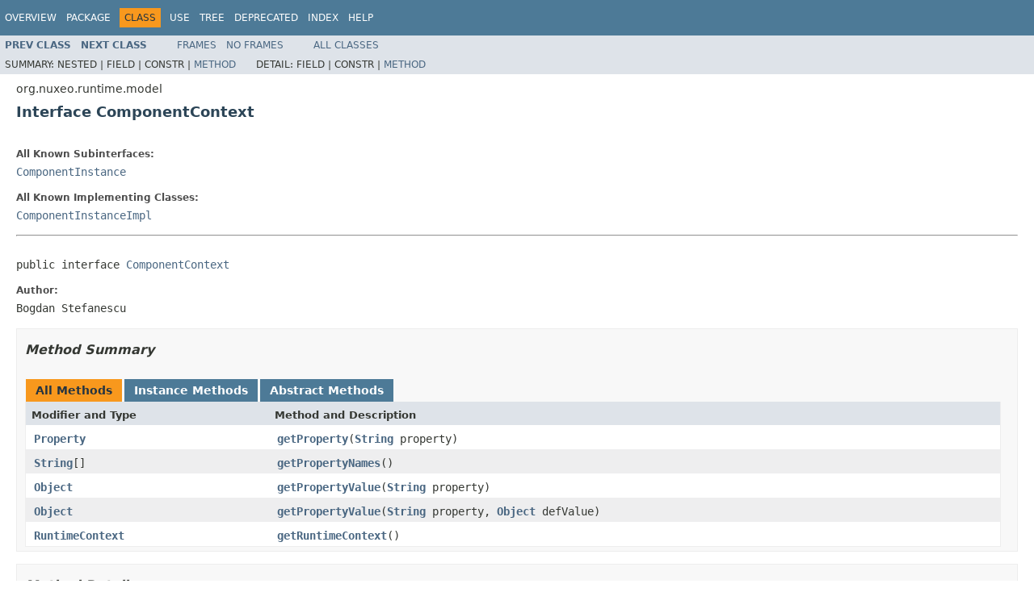

--- FILE ---
content_type: text/html
request_url: https://community.nuxeo.com/api/nuxeo/release-8.2/javadoc/org/nuxeo/runtime/model/ComponentContext.html
body_size: 2252
content:
<!DOCTYPE HTML PUBLIC "-//W3C//DTD HTML 4.01 Transitional//EN" "http://www.w3.org/TR/html4/loose.dtd">
<!-- NewPage -->
<html lang="en">
<head>
<!-- Generated by javadoc (1.8.0_77) on Fri Apr 08 23:49:05 UTC 2016 -->
<meta http-equiv="Content-Type" content="text/html; charset=UTF-8">
<title>ComponentContext (Nuxeo ECM Projects 8.2 API)</title>
<meta name="date" content="2016-04-08">
<link rel="stylesheet" type="text/css" href="../../../../stylesheet.css" title="Style">
<script type="text/javascript" src="../../../../script.js"></script>
</head>
<body>
<script type="text/javascript"><!--
    try {
        if (location.href.indexOf('is-external=true') == -1) {
            parent.document.title="ComponentContext (Nuxeo ECM Projects 8.2 API)";
        }
    }
    catch(err) {
    }
//-->
var methods = {"i0":6,"i1":6,"i2":6,"i3":6,"i4":6};
var tabs = {65535:["t0","All Methods"],2:["t2","Instance Methods"],4:["t3","Abstract Methods"]};
var altColor = "altColor";
var rowColor = "rowColor";
var tableTab = "tableTab";
var activeTableTab = "activeTableTab";
</script>
<noscript>
<div>JavaScript is disabled on your browser.</div>
</noscript>
<!-- ========= START OF TOP NAVBAR ======= -->
<div class="topNav"><a name="navbar.top">
<!--   -->
</a>
<div class="skipNav"><a href="#skip.navbar.top" title="Skip navigation links">Skip navigation links</a></div>
<a name="navbar.top.firstrow">
<!--   -->
</a>
<ul class="navList" title="Navigation">
<li><a href="../../../../overview-summary.html">Overview</a></li>
<li><a href="package-summary.html">Package</a></li>
<li class="navBarCell1Rev">Class</li>
<li><a href="class-use/ComponentContext.html">Use</a></li>
<li><a href="package-tree.html">Tree</a></li>
<li><a href="../../../../deprecated-list.html">Deprecated</a></li>
<li><a href="../../../../index-all.html">Index</a></li>
<li><a href="../../../../help-doc.html">Help</a></li>
</ul>
</div>
<div class="subNav">
<ul class="navList">
<li><a href="../../../../org/nuxeo/runtime/model/Component.html" title="interface in org.nuxeo.runtime.model"><span class="typeNameLink">Prev&nbsp;Class</span></a></li>
<li><a href="../../../../org/nuxeo/runtime/model/ComponentInstance.html" title="interface in org.nuxeo.runtime.model"><span class="typeNameLink">Next&nbsp;Class</span></a></li>
</ul>
<ul class="navList">
<li><a href="../../../../index.html?org/nuxeo/runtime/model/ComponentContext.html" target="_top">Frames</a></li>
<li><a href="ComponentContext.html" target="_top">No&nbsp;Frames</a></li>
</ul>
<ul class="navList" id="allclasses_navbar_top">
<li><a href="../../../../allclasses-noframe.html">All&nbsp;Classes</a></li>
</ul>
<div>
<script type="text/javascript"><!--
  allClassesLink = document.getElementById("allclasses_navbar_top");
  if(window==top) {
    allClassesLink.style.display = "block";
  }
  else {
    allClassesLink.style.display = "none";
  }
  //-->
</script>
</div>
<div>
<ul class="subNavList">
<li>Summary:&nbsp;</li>
<li>Nested&nbsp;|&nbsp;</li>
<li>Field&nbsp;|&nbsp;</li>
<li>Constr&nbsp;|&nbsp;</li>
<li><a href="#method.summary">Method</a></li>
</ul>
<ul class="subNavList">
<li>Detail:&nbsp;</li>
<li>Field&nbsp;|&nbsp;</li>
<li>Constr&nbsp;|&nbsp;</li>
<li><a href="#method.detail">Method</a></li>
</ul>
</div>
<a name="skip.navbar.top">
<!--   -->
</a></div>
<!-- ========= END OF TOP NAVBAR ========= -->
<!-- ======== START OF CLASS DATA ======== -->
<div class="header">
<div class="subTitle">org.nuxeo.runtime.model</div>
<h2 title="Interface ComponentContext" class="title">Interface ComponentContext</h2>
</div>
<div class="contentContainer">
<div class="description">
<ul class="blockList">
<li class="blockList">
<dl>
<dt>All Known Subinterfaces:</dt>
<dd><a href="../../../../org/nuxeo/runtime/model/ComponentInstance.html" title="interface in org.nuxeo.runtime.model">ComponentInstance</a></dd>
</dl>
<dl>
<dt>All Known Implementing Classes:</dt>
<dd><a href="../../../../org/nuxeo/runtime/model/impl/ComponentInstanceImpl.html" title="class in org.nuxeo.runtime.model.impl">ComponentInstanceImpl</a></dd>
</dl>
<hr>
<br>
<pre>public interface <a href="../../../../src-html/org/nuxeo/runtime/model/ComponentContext.html#line.27">ComponentContext</a></pre>
<dl>
<dt><span class="simpleTagLabel">Author:</span></dt>
<dd>Bogdan Stefanescu</dd>
</dl>
</li>
</ul>
</div>
<div class="summary">
<ul class="blockList">
<li class="blockList">
<!-- ========== METHOD SUMMARY =========== -->
<ul class="blockList">
<li class="blockList"><a name="method.summary">
<!--   -->
</a>
<h3>Method Summary</h3>
<table class="memberSummary" border="0" cellpadding="3" cellspacing="0" summary="Method Summary table, listing methods, and an explanation">
<caption><span id="t0" class="activeTableTab"><span>All Methods</span><span class="tabEnd">&nbsp;</span></span><span id="t2" class="tableTab"><span><a href="javascript:show(2);">Instance Methods</a></span><span class="tabEnd">&nbsp;</span></span><span id="t3" class="tableTab"><span><a href="javascript:show(4);">Abstract Methods</a></span><span class="tabEnd">&nbsp;</span></span></caption>
<tr>
<th class="colFirst" scope="col">Modifier and Type</th>
<th class="colLast" scope="col">Method and Description</th>
</tr>
<tr id="i0" class="altColor">
<td class="colFirst"><code><a href="../../../../org/nuxeo/runtime/model/Property.html" title="class in org.nuxeo.runtime.model">Property</a></code></td>
<td class="colLast"><code><span class="memberNameLink"><a href="../../../../org/nuxeo/runtime/model/ComponentContext.html#getProperty-java.lang.String-">getProperty</a></span>(<a href="http://docs.oracle.com/javase/8/docs/api/java/lang/String.html?is-external=true" title="class or interface in java.lang">String</a>&nbsp;property)</code>&nbsp;</td>
</tr>
<tr id="i1" class="rowColor">
<td class="colFirst"><code><a href="http://docs.oracle.com/javase/8/docs/api/java/lang/String.html?is-external=true" title="class or interface in java.lang">String</a>[]</code></td>
<td class="colLast"><code><span class="memberNameLink"><a href="../../../../org/nuxeo/runtime/model/ComponentContext.html#getPropertyNames--">getPropertyNames</a></span>()</code>&nbsp;</td>
</tr>
<tr id="i2" class="altColor">
<td class="colFirst"><code><a href="http://docs.oracle.com/javase/8/docs/api/java/lang/Object.html?is-external=true" title="class or interface in java.lang">Object</a></code></td>
<td class="colLast"><code><span class="memberNameLink"><a href="../../../../org/nuxeo/runtime/model/ComponentContext.html#getPropertyValue-java.lang.String-">getPropertyValue</a></span>(<a href="http://docs.oracle.com/javase/8/docs/api/java/lang/String.html?is-external=true" title="class or interface in java.lang">String</a>&nbsp;property)</code>&nbsp;</td>
</tr>
<tr id="i3" class="rowColor">
<td class="colFirst"><code><a href="http://docs.oracle.com/javase/8/docs/api/java/lang/Object.html?is-external=true" title="class or interface in java.lang">Object</a></code></td>
<td class="colLast"><code><span class="memberNameLink"><a href="../../../../org/nuxeo/runtime/model/ComponentContext.html#getPropertyValue-java.lang.String-java.lang.Object-">getPropertyValue</a></span>(<a href="http://docs.oracle.com/javase/8/docs/api/java/lang/String.html?is-external=true" title="class or interface in java.lang">String</a>&nbsp;property,
                <a href="http://docs.oracle.com/javase/8/docs/api/java/lang/Object.html?is-external=true" title="class or interface in java.lang">Object</a>&nbsp;defValue)</code>&nbsp;</td>
</tr>
<tr id="i4" class="altColor">
<td class="colFirst"><code><a href="../../../../org/nuxeo/runtime/model/RuntimeContext.html" title="interface in org.nuxeo.runtime.model">RuntimeContext</a></code></td>
<td class="colLast"><code><span class="memberNameLink"><a href="../../../../org/nuxeo/runtime/model/ComponentContext.html#getRuntimeContext--">getRuntimeContext</a></span>()</code>&nbsp;</td>
</tr>
</table>
</li>
</ul>
</li>
</ul>
</div>
<div class="details">
<ul class="blockList">
<li class="blockList">
<!-- ============ METHOD DETAIL ========== -->
<ul class="blockList">
<li class="blockList"><a name="method.detail">
<!--   -->
</a>
<h3>Method Detail</h3>
<a name="getProperty-java.lang.String-">
<!--   -->
</a>
<ul class="blockList">
<li class="blockList">
<h4>getProperty</h4>
<pre><a href="../../../../org/nuxeo/runtime/model/Property.html" title="class in org.nuxeo.runtime.model">Property</a>&nbsp;<a href="../../../../src-html/org/nuxeo/runtime/model/ComponentContext.html#line.29">getProperty</a>(<a href="http://docs.oracle.com/javase/8/docs/api/java/lang/String.html?is-external=true" title="class or interface in java.lang">String</a>&nbsp;property)</pre>
</li>
</ul>
<a name="getPropertyValue-java.lang.String-java.lang.Object-">
<!--   -->
</a>
<ul class="blockList">
<li class="blockList">
<h4>getPropertyValue</h4>
<pre><a href="http://docs.oracle.com/javase/8/docs/api/java/lang/Object.html?is-external=true" title="class or interface in java.lang">Object</a>&nbsp;<a href="../../../../src-html/org/nuxeo/runtime/model/ComponentContext.html#line.31">getPropertyValue</a>(<a href="http://docs.oracle.com/javase/8/docs/api/java/lang/String.html?is-external=true" title="class or interface in java.lang">String</a>&nbsp;property,
                        <a href="http://docs.oracle.com/javase/8/docs/api/java/lang/Object.html?is-external=true" title="class or interface in java.lang">Object</a>&nbsp;defValue)</pre>
</li>
</ul>
<a name="getPropertyValue-java.lang.String-">
<!--   -->
</a>
<ul class="blockList">
<li class="blockList">
<h4>getPropertyValue</h4>
<pre><a href="http://docs.oracle.com/javase/8/docs/api/java/lang/Object.html?is-external=true" title="class or interface in java.lang">Object</a>&nbsp;<a href="../../../../src-html/org/nuxeo/runtime/model/ComponentContext.html#line.33">getPropertyValue</a>(<a href="http://docs.oracle.com/javase/8/docs/api/java/lang/String.html?is-external=true" title="class or interface in java.lang">String</a>&nbsp;property)</pre>
</li>
</ul>
<a name="getPropertyNames--">
<!--   -->
</a>
<ul class="blockList">
<li class="blockList">
<h4>getPropertyNames</h4>
<pre><a href="http://docs.oracle.com/javase/8/docs/api/java/lang/String.html?is-external=true" title="class or interface in java.lang">String</a>[]&nbsp;<a href="../../../../src-html/org/nuxeo/runtime/model/ComponentContext.html#line.35">getPropertyNames</a>()</pre>
</li>
</ul>
<a name="getRuntimeContext--">
<!--   -->
</a>
<ul class="blockListLast">
<li class="blockList">
<h4>getRuntimeContext</h4>
<pre><a href="../../../../org/nuxeo/runtime/model/RuntimeContext.html" title="interface in org.nuxeo.runtime.model">RuntimeContext</a>&nbsp;<a href="../../../../src-html/org/nuxeo/runtime/model/ComponentContext.html#line.37">getRuntimeContext</a>()</pre>
</li>
</ul>
</li>
</ul>
</li>
</ul>
</div>
</div>
<!-- ========= END OF CLASS DATA ========= -->
<!-- ======= START OF BOTTOM NAVBAR ====== -->
<div class="bottomNav"><a name="navbar.bottom">
<!--   -->
</a>
<div class="skipNav"><a href="#skip.navbar.bottom" title="Skip navigation links">Skip navigation links</a></div>
<a name="navbar.bottom.firstrow">
<!--   -->
</a>
<ul class="navList" title="Navigation">
<li><a href="../../../../overview-summary.html">Overview</a></li>
<li><a href="package-summary.html">Package</a></li>
<li class="navBarCell1Rev">Class</li>
<li><a href="class-use/ComponentContext.html">Use</a></li>
<li><a href="package-tree.html">Tree</a></li>
<li><a href="../../../../deprecated-list.html">Deprecated</a></li>
<li><a href="../../../../index-all.html">Index</a></li>
<li><a href="../../../../help-doc.html">Help</a></li>
</ul>
</div>
<div class="subNav">
<ul class="navList">
<li><a href="../../../../org/nuxeo/runtime/model/Component.html" title="interface in org.nuxeo.runtime.model"><span class="typeNameLink">Prev&nbsp;Class</span></a></li>
<li><a href="../../../../org/nuxeo/runtime/model/ComponentInstance.html" title="interface in org.nuxeo.runtime.model"><span class="typeNameLink">Next&nbsp;Class</span></a></li>
</ul>
<ul class="navList">
<li><a href="../../../../index.html?org/nuxeo/runtime/model/ComponentContext.html" target="_top">Frames</a></li>
<li><a href="ComponentContext.html" target="_top">No&nbsp;Frames</a></li>
</ul>
<ul class="navList" id="allclasses_navbar_bottom">
<li><a href="../../../../allclasses-noframe.html">All&nbsp;Classes</a></li>
</ul>
<div>
<script type="text/javascript"><!--
  allClassesLink = document.getElementById("allclasses_navbar_bottom");
  if(window==top) {
    allClassesLink.style.display = "block";
  }
  else {
    allClassesLink.style.display = "none";
  }
  //-->
</script>
</div>
<div>
<ul class="subNavList">
<li>Summary:&nbsp;</li>
<li>Nested&nbsp;|&nbsp;</li>
<li>Field&nbsp;|&nbsp;</li>
<li>Constr&nbsp;|&nbsp;</li>
<li><a href="#method.summary">Method</a></li>
</ul>
<ul class="subNavList">
<li>Detail:&nbsp;</li>
<li>Field&nbsp;|&nbsp;</li>
<li>Constr&nbsp;|&nbsp;</li>
<li><a href="#method.detail">Method</a></li>
</ul>
</div>
<a name="skip.navbar.bottom">
<!--   -->
</a></div>
<!-- ======== END OF BOTTOM NAVBAR ======= -->
<p class="legalCopy"><small>Copyright &#169; 2016 <a href="http://www.nuxeo.com">Nuxeo SA</a>. All rights reserved.</small></p>
</body>
</html>
